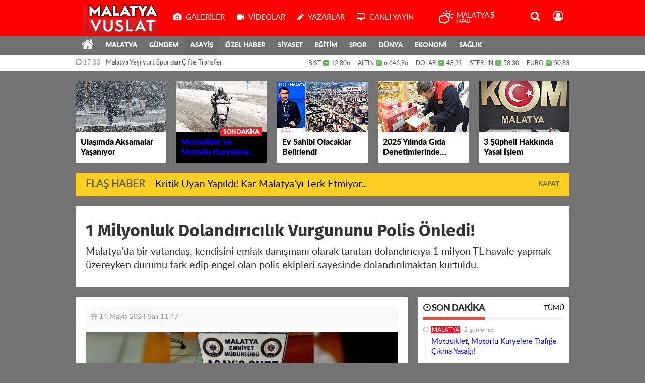

--- FILE ---
content_type: text/html; charset=UTF-8
request_url: https://www.malatyavuslattv.com/asayis/1-milyonluk-dolandiricilik-vurgununu-polis-onledi-h6700.html
body_size: 17861
content:
<!DOCTYPE html>
<html lang="tr" class="hs-rise hs-module-haber hsa-header-wide-box hs-logo- hsa-media-white hsa-line-white hsa-headlines-wide hsa-headlines-19  no-inlinesvg hs-site-center  without-a510">
  <head>
    <title>1 Milyonluk Dolandırıcılık Vurgununu Polis Önledi! haber, malatya haber, vuslat haber</title>
<meta charset="utf-8">
<!--meta name="viewport" content="width=device-width, initial-scale=1.0"-->
<meta name="description" content="Malatya&#039;da bir vatandaş, kendisini emlak danışmanı olarak tanıtan dolandırıcıya 1 milyon TL havale yapmak üzereyken durumu fark edip engel olan polis ekipleri sayesinde dolandırılmaktan kurtuldu. haber, malatya haber, vuslat haber" />
<meta name="keywords" content="gayrimenkul danışmanı, Malatya Emniyet Müdürlüğü Asayiş Şube Müdürlüğü, Dolandırıcılık Büro Amirliği ekipleri, polis ekipleri, Malatya, malatya vuslat tv, MALATYA VUSLAT, gündem, son dakika, haberler, malatya gündem, malatya son dakika, vuslat haber" />
<meta name="news_keywords" content="gayrimenkul danışmanı, Malatya Emniyet Müdürlüğü Asayiş Şube Müdürlüğü, Dolandırıcılık Büro Amirliği ekipleri, polis ekipleri, Malatya, malatya vuslat tv, MALATYA VUSLAT, gündem, son dakika, haberler, malatya gündem, malatya son dakika, vuslat haber" />
<meta name="robots" content="noodp"/>
<meta name="author" content="Malatya Vuslat Haber" />
<meta property="fb:admins" content="malatyavuslat" /><meta name="theme-color" content="#ffffff"><meta property="og:site_name" content="Malatya Vuslat TV" />
<meta property="og:title" content="1 Milyonluk Dolandırıcılık Vurgununu Polis Önledi! haber, malatya haber, vuslat haber" />
<meta property="og:description" content="Malatya&#039;da bir vatandaş, kendisini emlak danışmanı olarak tanıtan dolandırıcıya 1 milyon TL havale yapmak üzereyken durumu fark edip engel olan polis ekipleri sayesinde dolandırılmaktan kurtuldu. haber, malatya haber, vuslat haber" />
    <meta property="og:image" content="https://www.malatyavuslattv.com/images/haberler/2024/05/1_milyonluk_dolandiricilik_vurgununu_polis_onledi_h6700_58f1b.jpg" />
<meta property="og:type" content="article" />
<meta property="og:url" content="https://www.malatyavuslattv.com/asayis/1-milyonluk-dolandiricilik-vurgununu-polis-onledi-h6700.html" /><meta name="twitter:card" content="summary_large_image" />
<meta property="og:title" content="1 Milyonluk Dolandırıcılık Vurgununu Polis Önledi!" />
<meta name="twitter:url" content="http://www.malatyavuslattv.com/asayis/1-milyonluk-dolandiricilik-vurgununu-polis-onledi-h6700.html" />
<meta name="twitter:domain" content="https://www.malatyavuslattv.com/" />
<meta name="twitter:site" content="vuslatmalatya" />
<meta name="twitter:title" content="1 Milyonluk Dolandırıcılık Vurgununu Polis Önledi!" />
<meta name="twitter:description" content="Malatya&#039;da bir vatandaş, kendisini emlak danışmanı olarak tanıtan dolandırıcıya 1 milyon TL havale yapmak üzereyken durumu fark edip engel olan polis ekipleri sayesinde dolandırılmaktan kurtuldu." />
<meta name="twitter:image:src" content="https://www.malatyavuslattv.com/images/haberler/2024/05/1_milyonluk_dolandiricilik_vurgununu_polis_onledi_h6700_58f1b.jpg" />
<meta property="og:image:type" content="image/jpeg" />
<meta property="og:image:width" content="652" />
<meta property="og:image:height" content="400" />

<link rel="alternate" href="https://www.malatyavuslattv.com/m/asayis/1-milyonluk-dolandiricilik-vurgununu-polis-onledi-h6700.html" hreflang="tr" media="only screen and (max-width: 640px)"/>

<link href="https://www.malatyavuslattv.com/_themes/hs-rise/style/compress.css" rel="stylesheet"/>
<link href="https://www.malatyavuslattv.com/_themes/hs-rise/style/renk.css" rel="stylesheet"/><link href="https://www.malatyavuslattv.com/_themes/hs-rise/style/print.css" rel="stylesheet" media="print"/>

<link rel="shortcut icon" href="https://www.malatyavuslattv.com/_themes/hs-rise/images/favicon.ico"><link rel="canonical" href="https://www.malatyavuslattv.com/asayis/1-milyonluk-dolandiricilik-vurgununu-polis-onledi-h6700.html">

<link rel="amphtml" href="https://www.malatyavuslattv.com/amp/asayis/1-milyonluk-dolandiricilik-vurgununu-polis-onledi-h6700.html">
  <link rel="image_src" type="image/jpeg" href="https://www.malatyavuslattv.com/images/haberler/2024/05/1_milyonluk_dolandiricilik_vurgununu_polis_onledi_h6700_58f1b.jpg" />

<meta name="dc.language" content="tr">
<meta name="dc.source" content="https://www.malatyavuslattv.com/">
<meta name="dc.title" content="1 Milyonluk Dolandırıcılık Vurgununu Polis Önledi! haber, malatya haber, vuslat haber">
<meta name="dc.keywords" content="gayrimenkul danışmanı, Malatya Emniyet Müdürlüğü Asayiş Şube Müdürlüğü, Dolandırıcılık Büro Amirliği ekipleri, polis ekipleri, Malatya, malatya vuslat tv, MALATYA VUSLAT, gündem, son dakika, haberler, malatya gündem, malatya son dakika, vuslat haber">
<meta name="dc.description" content="Malatya&#039;da bir vatandaş, kendisini emlak danışmanı olarak tanıtan dolandırıcıya 1 milyon TL havale yapmak üzereyken durumu fark edip engel olan polis ekipleri sayesinde dolandırılmaktan kurtuldu. haber, malatya haber, vuslat haber">

<link rel="dns-prefetch" href="//www.malatyavuslattv.com">
<link rel="dns-prefetch" href="//www.google-analytics.com">
<link rel="dns-prefetch" href="//fonts.gstatic.com">
<link rel="dns-prefetch" href="//mc.yandex.ru">
<link rel="dns-prefetch" href="//fonts.googleapis.com">
<link rel="dns-prefetch" href="//pagead2.googlesyndication.com">
<link rel="dns-prefetch" href="//googleads.g.doubleclick.net">
<link rel="dns-prefetch" href="//google.com">
<link rel="dns-prefetch" href="//gstatic.com">
<link rel="dns-prefetch" href="//connect.facebook.net">
<link rel="dns-prefetch" href="//graph.facebook.com">
<link rel="dns-prefetch" href="//linkedin.com">
<link rel="dns-prefetch" href="//ap.pinterest.com">


<!--[if gte IE 9]>
<style type="text/css">.gradient {filter: none;}</style>
<![endif]-->
<!--[if IE 7]>
<style type="text/css">.reklam.dikey.sol .fixed{margin-left:-px;}</style>
<![endif]-->

<style media="print">
  .page-header.article-header:before {
    content: '';
    background-image: url(https://www.malatyavuslattv.com/images/banner/malatya_vuslat_logo.png);
    background-size: contain;
    background-repeat: no-repeat;
    display: block;
    height: 90px;
    margin-bottom: 20px;
  }
</style>

<script type="text/javascript">
var site_url = 'https://www.malatyavuslattv.com/',
tema = 'hs-rise',
surum = '1.1.3',
sistem = '5.14',
theme_path = 'https://www.malatyavuslattv.com/_themes/hs-rise/',
ajax_url = '_ajax/',
int_ayar = '5000',
cat_limit = '10',
headerayar = 'wide-box',
poll_voted = '',
comment_approved = '1',
lazyload = '0',
twitter_user  = 'vuslatmalatya',
facebook_user = 'malatyavuslat',
popup_saat = '1',
yorum_harf_ayar = '1',
iftara_kalan_sure = '0',
namaz_default = 'malatya',
youtube_ch = 'UCXBjeTA07-p9ajIuPsHfrPw',
uye_gir = 'Üye Girişi',
uye_ol = 'Üye Ol',
cikis_yap = 'Çıkış Yap',
hs_goster = 'Göster',
hs_gizle = 'Gizle',
hs_yorumun_devami = 'Yorumun Devamı',
hs_yrm_bos = 'Yorum alanı boş!',
hs_yrm_adyok = 'Adınızı girmediniz.',
hs_yorum_kor = 'Güvenlik sebebiyle yorum gönderme 15 saniyede bir kez yapılmalıdır!',
hs_hata = 'Hata!',
hs_data_table = '//service.tebilisim.com/puandurumu_json.php',
haber_id = '6700',baglan_fb = 'Facebook ile Bağlan',
analitik_ga = 'G-7ND19573FK';
</script>


<html><head>
<title>Sayfa Başlığı</title>
        <meta charset="utf-8" />
        <meta name="description" content="Malatya Vuslat TV">
        <meta name="keywords" content="Malatya,malatyavuslat,yenimalatyaspor,sondakika">
        <meta name="author" content="malatyavuslat">
    </head>
    <body>
    <script defer src="https://static.cloudflareinsights.com/beacon.min.js/vcd15cbe7772f49c399c6a5babf22c1241717689176015" integrity="sha512-ZpsOmlRQV6y907TI0dKBHq9Md29nnaEIPlkf84rnaERnq6zvWvPUqr2ft8M1aS28oN72PdrCzSjY4U6VaAw1EQ==" data-cf-beacon='{"version":"2024.11.0","token":"3739e2a1d6794be394d21000fc70d022","r":1,"server_timing":{"name":{"cfCacheStatus":true,"cfEdge":true,"cfExtPri":true,"cfL4":true,"cfOrigin":true,"cfSpeedBrain":true},"location_startswith":null}}' crossorigin="anonymous"></script>
</body>
</html>    <!--[if lt IE 9]>
      <script src="https://html5shim.googlecode.com/svn/trunk/html5.js"></script>
    <![endif]-->

    
  </head>
  <body class="hs-lch">

    
    
          
      
          
    <div class="hs-wrapper">

      <div class="hs-header-container hs-box-shadow hs-head-font clearfix">

  <div class="hs-header-main clearfix">

    
    
    <div class="hs-header-free">

      <div class="hs-top-line color-header-top clearfix">

        <div class="hs-header-wrapper clearfix font15">

                    <div class="hs-logo-w pull-left">

            <h6 class="hs-logo">
              <a href="https://www.malatyavuslattv.com/">
                <img src="https://www.malatyavuslattv.com/images/banner/malatya_vuslat_logo.png" alt="1 Milyonluk Dolandırıcılık Vurgununu Polis Önledi! haber, malatya haber, vuslat haber"  style="margin-top:3.77px"/>
              </a>
            </h6>

          </div>
          
          <div class="hs-nav pull-left">

            <div class="hs-menu">

                                    <a href="https://www.malatyavuslattv.com/galeri/" class="hs-nav-link hs-ripple hs-nav-gallery"><i class="fa fa-camera"></i><span> Galeriler</span></a>
                  
                                    <a href="https://www.malatyavuslattv.com/webtv/" class="hs-nav-link hs-ripple hs-nav-video"><i class="fa fa-video-camera"></i><span> Videolar</span></a>
                  
                                    <a href="https://www.malatyavuslattv.com/yazarlar/" class="hs-nav-link hs-ripple hs-nav-authors"><i class="fa fa-pencil"></i><span> Yazarlar</span></a>
                  
                  
                                    <a href="https://www.malatyavuslattv.com/malatya-vuslat-tv-canli-yayini-radyo-canli-yayini-s6.html" class="hs-nav-link hs-ripple hs-nav-extra hs-order-last"><i class="fa fa-desktop"></i><span> Canlı Yayın</span></a>
                  
                  <!--
                  <a href="https://www.malatyavuslattv.com/sondakika-haberler.html" title="Son Dakika Haberleri" class="hs-nav-link hs-ripple "><i class="fa fa-flash"></i><span> Son Dakika</span></a>
                  -->

            </div>
          </div>
          <!-- hs-nav -->

          <div class="hs-top-right pull-right">


                    <div class="hs-wt-container pull-left">
            <canvas id="weather" width="30" height="30"></canvas>
            <div class="durum pull-right">
              <div class="hs-wt-city">Malatya <span>5</span></div>
              <small class="hs-wt-desc">kapalı</small>
            </div>
          </div>
          
            <div class="hs-menu hs-menu-tools pull-right">

              <a href="#hs-arama" data-toggle="modal" class="hs-nav-link hs-ripple hs-nav-search hs-order-first"><i class="fa fa-search"></i></a>

              <a href="#" id="memberLink" class="hs-nav-link hs-ripple hs-nav-account hs-order-last"><i class="fa fa-user-circle-o"></i></a>

            </div>

          </div>

        </div>
         <!-- hs-header-wrapper -->

      </div>
      <!-- hs-top-line -->

      <div  data-spy="affix" class="hs-nav hs-nav-superb hs-cant-select color-header-bottom clearfix">

        <div class="hs-header-wrapper clearfix font13 latowebblack">

          <div class="hs-menu">

            <a href="https://www.malatyavuslattv.com/" class="hs-nav-link hs-ripple hs-nav-home hs-order-0 hs-order-first" title="Haber"><i class="fa fa-home"></i></a>

                          <a title="MALATYA Haberleri" href="https://www.malatyavuslattv.com/malatya/" id="k15" class="hs-nav-link hs-ripple hs-nav-15 hs-order-1" target="_blank"  >MALATYA</a>
<a title="GÜNDEM Haberleri" href="https://www.malatyavuslattv.com/gundem/" id="k1" class="hs-nav-link hs-ripple hs-nav-1 hs-order-2" target="_blank"  >GÜNDEM</a>
<a title="ASAYİŞ Haberleri" href="https://www.malatyavuslattv.com/asayis/" id="k16" class="hs-nav-link hs-ripple hs-nav-16 current hs-order-3" target="_blank"  >ASAYİŞ</a>
<a title="ÖZEL HABER Haberleri" href="https://www.malatyavuslattv.com/ozel-haber/" id="k3" class="hs-nav-link hs-ripple hs-nav-3 hs-order-4" target="_blank"  >ÖZEL HABER</a>
<a title="SİYASET Haberleri" href="https://www.malatyavuslattv.com/siyaset/" id="k7" class="hs-nav-link hs-ripple hs-nav-7 hs-order-5" target="_blank"  >SİYASET</a>
<a title="EĞİTİM Haberleri" href="https://www.malatyavuslattv.com/egitim/" id="k11" class="hs-nav-link hs-ripple hs-nav-11 hs-order-6" target="_blank"  >EĞİTİM</a>
<a title="SPOR Haberleri" href="https://www.malatyavuslattv.com/spor/" id="k4" class="hs-nav-link hs-ripple hs-nav-4 hs-order-7" target="_blank"  >SPOR</a>
<a title="DÜNYA Haberleri" href="https://www.malatyavuslattv.com/dunya/" id="k5" class="hs-nav-link hs-ripple hs-nav-5 hs-order-8" target="_blank"  >DÜNYA</a>
<a title="EKONOMİ Haberleri" href="https://www.malatyavuslattv.com/ekonomi/" id="k6" class="hs-nav-link hs-ripple hs-nav-6 hs-order-9" target="_blank"  >EKONOMİ</a>
<a title="SAĞLIK Haberleri" href="https://www.malatyavuslattv.com/saglik/" id="k9" class="hs-nav-link hs-ripple hs-nav-9 hs-order-10" target="_blank"  >SAĞLIK</a>
            
            
            
          </div>


          <div class="hs-nav-toggle hs-nav-link hs-ripple" ><i class="fa fa-bars"></i></div>
        </div>

      </div>
      <!-- hs-nav-superb -->

    </div> <!-- hs-header-free -->

  </div>

  <div class="hs-header-line  clearfix">
    <div class="hs-header-wrapper clearfix">

      <div class="hs-lm-container font12">

        <div id="haber-bandi" class="carousel slide">
          <div class="carousel-inner">
                      <div class="item hs-lm-item active">
              <span class="hs-lm-time">
                <i class="fa fa-clock-o"></i> <span>12:05</span>
              </span>
              <a href="https://www.malatyavuslattv.com/malatya/malatyada-kar-yagisi-etkisini-artirdi-h11150.html" title="Malatya’da Kar Yağışı Etkisini Artırdı!"  class="hs-lm-title" target="_blank">Malatya’da Kar Yağışı Etkisini Artırdı!</a>
            </div>
                        <div class="item hs-lm-item">
              <span class="hs-lm-time">
                <i class="fa fa-clock-o"></i> <span>11:40</span>
              </span>
              <a href="https://www.malatyavuslattv.com/malatya/motosiklet-motorlu-kuryelere-trafige-cikma-yasagi-h11149.html" title="Motosiklet, Motorlu Kuryelere Trafiğe Çıkma Yasağı!"  class="hs-lm-title" target="_blank">Motosiklet, Motorlu Kuryelere Trafiğe Çıkma Yasağı!</a>
            </div>
                        <div class="item hs-lm-item">
              <span class="hs-lm-time">
                <i class="fa fa-clock-o"></i> <span>13:31</span>
              </span>
              <a href="https://www.malatyavuslattv.com/malatya/malatyada-9-bin-659-sosyal-konutun-kurasi-cekildi-h11148.html" title="Malatya’da 9 Bin 659 Sosyal Konutun Kurası Çekildi"  class="hs-lm-title" target="_blank">Malatya’da 9 Bin 659 Sosyal Konutun Kurası Çekildi</a>
            </div>
                        <div class="item hs-lm-item">
              <span class="hs-lm-time">
                <i class="fa fa-clock-o"></i> <span>17:33</span>
              </span>
              <a href="https://www.malatyavuslattv.com/malatya/malatya-yesilyurt-spordan-cifte-transfer-h11147.html" title="Malatya Yeşilyurt Spor’dan Çifte Transfer"  class="hs-lm-title" target="_blank">Malatya Yeşilyurt Spor’dan Çifte Transfer</a>
            </div>
                        <div class="item hs-lm-item">
              <span class="hs-lm-time">
                <i class="fa fa-clock-o"></i> <span>17:23</span>
              </span>
              <a href="https://www.malatyavuslattv.com/malatya/kubbetus-sahra-camisi-ibadete-acildi-h11146.html" title="Kubbetü’s Sahra Camisi İbadete Açıldı"  class="hs-lm-title" target="_blank">Kubbetü’s Sahra Camisi İbadete Açıldı</a>
            </div>
                        <div class="item hs-lm-item">
              <span class="hs-lm-time">
                <i class="fa fa-clock-o"></i> <span>17:17</span>
              </span>
              <a href="https://www.malatyavuslattv.com/malatya/eskikoyde-boksit-madeni-tepkisi-yasam-alanlarimiza-dokunmayin-h11145.html" title="Eskiköy’de Boksit Madeni Tepkisi: “Yaşam Alanlarımıza Dokunmayın”"  class="hs-lm-title" target="_blank">Eskiköy’de Boksit Madeni Tepkisi: “Yaşam Alanlarımıza Dokunmayın”</a>
            </div>
                        <div class="item hs-lm-item">
              <span class="hs-lm-time">
                <i class="fa fa-clock-o"></i> <span>17:14</span>
              </span>
              <a href="https://www.malatyavuslattv.com/malatya/battalgazide-mirac-kandili-ozel-programi-yogun-katilimla-gerceklesti-h11144.html" title="Battalgazi’de Miraç Kandili Özel Programı Yoğun Katılımla Gerçekleşti"  class="hs-lm-title" target="_blank">Battalgazi’de Miraç Kandili Özel Programı Yoğun Katılımla Gerçekleşti</a>
            </div>
                        <div class="item hs-lm-item">
              <span class="hs-lm-time">
                <i class="fa fa-clock-o"></i> <span>17:10</span>
              </span>
              <a href="https://www.malatyavuslattv.com/malatya/yesilyurtta-ustalara-vefa-yarim-asirlik-emekler-plaketle-taclandirildi-h11143.html" title="Yeşilyurt’ta Ustalara Vefa: Yarım Asırlık Emekler Plaketle Taçlandırıldı!"  class="hs-lm-title" target="_blank">Yeşilyurt’ta Ustalara Vefa: Yarım Asırlık Emekler Plaketle Taçlandırıldı!</a>
            </div>
                        <div class="item hs-lm-item">
              <span class="hs-lm-time">
                <i class="fa fa-clock-o"></i> <span>16:44</span>
              </span>
              <a href="https://www.malatyavuslattv.com/malatya/zorlu-kis-sartlarinda-mucize-h11140.html" title="Zorlu Kış Şartlarında Mucize"  class="hs-lm-title" target="_blank">Zorlu Kış Şartlarında Mucize</a>
            </div>
                        <div class="item hs-lm-item">
              <span class="hs-lm-time">
                <i class="fa fa-clock-o"></i> <span>16:27</span>
              </span>
              <a href="https://www.malatyavuslattv.com/malatya/9-bin-659-sosyal-konutun-sahipleri-yarin-belirlenecek-h11138.html" title="9 Bin 659 Sosyal Konutun Sahipleri Yarın Belirlenecek"  class="hs-lm-title" target="_blank">9 Bin 659 Sosyal Konutun Sahipleri Yarın Belirlenecek</a>
            </div>
                      </div>
        </div>

      </div>

      <div class="pull-right">

                <div class="hs-cr-container font12">
          <div class="hs-cr-div hs-cr-bist">
            <div class="hs-cr-line first">
              BİST<span class="hs-cr-status fa fa-angle-up"></span>
            </div>
            <div class="hs-cr-line second">
              <span class="hs-cr-rate">12.806</span>
            </div>
          </div>
          <div class="hs-cr-div hs-cr-altin">
            <div class="hs-cr-line first">
              ALTIN<span class="hs-cr-status fa fa-angle-up"></span>
            </div>
            <div class="hs-cr-line second">
              <span class="hs-cr-rate">6.646,96</span>
            </div>
          </div>
          <div class="hs-cr-div hs-cr-dolar">
            <div class="hs-cr-line first">
              DOLAR<span class="hs-cr-status fa fa-angle-up"></span>
            </div>
            <div class="hs-cr-line second">
              <span class="hs-cr-rate">43,31</span>
            </div>
          </div>
          <div class="hs-cr-div hs-cr-sterlin">
            <div class="hs-cr-line first">
              STERLİN<span class="hs-cr-status fa fa-angle-up"></span>
            </div>
            <div class="hs-cr-line second">
              <span class="hs-cr-rate">58,30</span>
            </div>
          </div>
          <div class="hs-cr-div hs-cr-euro">
            <div class="hs-cr-line first">
              EURO<span class="hs-cr-status fa fa-angle-up"></span>
            </div>
            <div class="hs-cr-line second">
              <span class="hs-cr-rate">50,83</span>
            </div>
          </div>
        </div>
        
      </div>

    </div>

  </div>
  <!-- hs-header-line -->

</div>

      
      <div class="container hs-go-center shadow">
        <div class="hs-row hs-top-block">
          

<div class="hs-cuff-container hs-cuff-five hs-head-font hs-margin-bottom clearfix">
    <div data-hsm="haberler" data-hsid="11150" class="span hs-item hs-box-shadow hs-img-hoverX">
    <a href="https://www.malatyavuslattv.com/malatya/malatyada-kar-yagisi-etkisini-artirdi-h11150.html" title="Malatya’da Kar Yağışı Etkisini Artırdı!" target="_blank">
      <div class="hs-item-img">
        <img src="https://www.malatyavuslattv.com/images/haberler/ustmanset/2026/01/https_abone.malatyahaberajansi.com.tr_storage_news_images_202601191125-img-4270.jpeg" alt="Malatya’da Kar Yağışı Etkisini Artırdı!"  />
      </div>
                  <div class="hs-item-title">Ulaşımda Aksamalar Yaşanıyor</div>
          </a>
  </div>
    <div data-hsm="haberler" data-hsid="11149" class="span hs-item hs-box-shadow hs-img-hoverX sondakika">
    <a href="https://www.malatyavuslattv.com/malatya/motosiklet-motorlu-kuryelere-trafige-cikma-yasagi-h11149.html" title="Motosiklet, Motorlu Kuryelere Trafiğe Çıkma Yasağı!" target="_blank">
      <div class="hs-item-img">
        <img src="https://www.malatyavuslattv.com/images/haberler/ustmanset/2026/01/s-9ecac6cc29bd15624980ff57bda775b036d00647.jpg" alt="Motosiklet, Motorlu Kuryelere Trafiğe Çıkma Yasağı!"  />
      </div>
            <div class="sondakikaText latowebblack hs-font-up">Son Dakika</div>      <div class="hs-item-title"><span style="color:#0000ff">Motosiklet ve Motorlu Kuryelere...</div>
          </a>
  </div>
    <div data-hsm="haberler" data-hsid="11148" class="span hs-item hs-box-shadow hs-img-hoverX">
    <a href="https://www.malatyavuslattv.com/malatya/malatyada-9-bin-659-sosyal-konutun-kurasi-cekildi-h11148.html" title="Malatya’da 9 Bin 659 Sosyal Konutun Kurası Çekildi" target="_blank">
      <div class="hs-item-img">
        <img src="https://www.malatyavuslattv.com/images/haberler/ustmanset/2026/01/https_abone.malatyahaberajansi.com.tr_storage_news_images_202601171317-adsiz123.jpg" alt="Malatya’da 9 Bin 659 Sosyal Konutun Kurası Çekildi"  />
      </div>
                  <div class="hs-item-title">Ev Sahibi Olacaklar Belirlendi</div>
          </a>
  </div>
    <div data-hsm="haberler" data-hsid="11135" class="span hs-item hs-box-shadow hs-img-hoverX">
    <a href="https://www.malatyavuslattv.com/malatya/turkiye-genelinde-2nci-sirada-malatya-yer-aliyor-h11135.html" title="Türkiye Genelinde 2’nci Sırada Malatya Yer Alıyor!" target="_blank">
      <div class="hs-item-img">
        <img src="https://www.malatyavuslattv.com/images/haberler/ustmanset/2026/01/https_abone.malatyahaberajansi.com.tr_storage_news_images_202601161150-g9bga-xwuaiv0nd.jpg" alt="Türkiye Genelinde 2’nci Sırada Malatya Yer Alıyor!"  />
      </div>
                  <div class="hs-item-title">2025 Yılında Gıda Denetimlerinde Malatya...</div>
          </a>
  </div>
    <div data-hsm="haberler" data-hsid="11134" class="span hs-item hs-box-shadow hs-img-hoverX">
    <a href="https://www.malatyavuslattv.com/asayis/malatyada-ruhsatsiz-silah-operasyonu-h11134.html" title="Malatya’da Ruhsatsız Silah Operasyonu" target="_blank">
      <div class="hs-item-img">
        <img src="https://www.malatyavuslattv.com/images/haberler/ustmanset/2026/01/https_abone.malatyahaberajansi.com.tr_storage_news_images_202601160944-img-3973.jpeg" alt="Malatya’da Ruhsatsız Silah Operasyonu"  />
      </div>
                  <div class="hs-item-title">3 Şüpheli Hakkında Yasal İşlem</div>
          </a>
  </div>
  
</div>


<div id="flashaber" class="hs-breaking-news hs-box-shadow clearfix" data-flash="fh11121" >
		<div class="hs-head hs-font-up hs-head-font animated infinite flash">Flaş Haber</div>
		<div class="hs-item-title hs-title-font hs-text-ellipsis">
			<a href="https://www.malatyavuslattv.com/malatya/kritik-uyari-yapildi-kar-malatya-yi-terk-etmiyor-h11121.html" title="Kritik Uyarı Yapıldı! Kar Malatya&#039;yı Terk Etmiyor.." target="_blank">Kritik Uyarı Yapıldı! Kar Malatya&#039;yı Terk Etmiyor..</a>
		</div>
		<div class="hs-close hs-head-font hs-font-up">
			<span class="hs-bn-close">Kapat</span>
		</div>
</div>
        </div>
      </div>

      
      <div class="container hs-go-center hs-main-container hs-rise nopadding" >

      
      
      
      
      <div class="row">

                <div class="page-header article-header">
          <h1 class="title hs-share-title hs-title-font-2">1 Milyonluk Dolandırıcılık Vurgununu Polis Önledi!</h1>
          <p class="lead hs-head-font">Malatya&#039;da bir vatandaş, kendisini emlak danışmanı olarak tanıtan dolandırıcıya 1 milyon TL havale yapmak üzereyken durumu fark edip engel olan polis ekipleri sayesinde dolandırılmaktan kurtuldu.</p>
        </div>
                
        <!-- Sol Blok -->
        <div id="main" class="span8 fix">
          
<div id="haberler">
  <div class="haber-kapsa haber-6700">
  <article id="haber-6700" class="clearfix">

    
          <header style="display:none" class="min-haber-title title hs-share-title hs-title-font-2">
        <h1>1 Milyonluk Dolandırıcılık Vurgununu Polis Önledi!</h1>
        <p>Malatya&#039;da bir vatandaş, kendisini emlak danışmanı olarak tanıtan dolandırıcıya 1 milyon TL havale yapmak üzereyken durumu fark edip engel olan polis ekipleri sayesinde dolandırılmaktan kurtuldu.</p>
      </header>
    

      <div class="hs-article-editor clearfix" style="margin-top:0px;margin-bottom:10px;">
                <div class="pull-left muted"><i class="fa fa-calendar" aria-hidden="true"></i> <span class="tarih-degistir" data-date="2024-05-14 11:47:18">14 Mayıs 2024 Salı 11:47</span></div>
              </div>

              <div class="clearfix newspic">
      <span>
        <img src="https://www.malatyavuslattv.com/images/haberler/2024/05/1_milyonluk_dolandiricilik_vurgununu_polis_onledi_h6700_58f1b.jpg" alt="1 Milyonluk Dolandırıcılık Vurgununu Polis Önledi!" title="1 Milyonluk Dolandırıcılık Vurgununu Polis Önledi!" />
      </span>
    </div>

    <div class="hs-article-tools hs-margin-bottom clearfix">
      <div id="paylas" class="hs-paylas paylas-haber-6700"></div>
      
<div class="hs-character hs-head-font secilemez">
  <span class="print hs-bgch" onclick="javascript:window.print()"><i class="fa fa-print print" aria-hidden="true"></i></span>
  <span onclick="textClear(6700,'haber')" class="font hs-bgch"><i class="fa fa-undo" aria-hidden="true"></i></span>
  <span onclick="textUp(6700,'haber')" class="text_bigger hs-bgch"><i class="fa fa-font" aria-hidden="true"></i><i class="fa fa-plus" aria-hidden="true"></i></span>
  <span onclick="textDown(6700,'haber')" class="text_smaller hs-bgch"><i class="fa fa-font" aria-hidden="true"></i><i class="fa fa-minus" aria-hidden="true"></i></span>
</div>
    </div>
      

  <div id="newstext" class="clearfix page-content content-detail hs-haber6700-tt">
    
                        <div id="newsbody"><p><span style="font-family:Verdana,Geneva,sans-serif;"><span style="font-size:16px;">Edinilen bilgiye göre ev sahibi olma hayali ile kendisini <strong class="klink">gayrimenkul danışmanı</strong> olarak tanıtan şüpheliye inanan bir vatandaş, 610 bin TL nakit ve 411 bin 891 TL değerinde 170 gram altın olmak üzere toplam 1 milyon 21 bin 891 TL'yi havale etmek için bankaya gitti. </span></span></p>

<p><span style="font-family:Verdana,Geneva,sans-serif;"><span style="font-size:16px;">Bu sırada <strong class="klink">Malatya Emniyet Müdürlüğü Asayiş Şube Müdürlüğü</strong> <strong class="klink">Dolandırıcılık Büro Amirliği ekipleri</strong> durumu son anda fark ederek şahsın havale yapmasına engel oldu. </span></span></p><div class="p_ad"></div>

<p><span style="font-family:Verdana,Geneva,sans-serif;"><span style="font-size:16px;"><strong class="klink">Polis ekipleri</strong> ev umuduyla para göndermek isteyen vatandaşı dolandıran şüphelileri yakalamak için çalışma başlattı.</span></span></p></p></div>
              
                
      </div>

  </article>

  
  
  <div id="yorumyap" style="margin:0"></div>
  <div class="clearfix keywords"><div class="title">Anahtar Kelimeler:</div><a href="https://www.malatyavuslattv.com/haberleri/gayrimenkul+dan%C4%B1%C5%9Fman%C4%B1" title="Gayrimenkul Danışmanı haberleri">Gayrimenkul Danışmanı</a><a href="https://www.malatyavuslattv.com/haberleri/Malatya%C2%A0Emniyet+M%C3%BCd%C3%BCrl%C3%BC%C4%9F%C3%BC+Asayi%C5%9F+%C5%9Eube+M%C3%BCd%C3%BCrl%C3%BC%C4%9F%C3%BC" title="Malatya Emniyet Müdürlüğü Asayiş Şube Müdürlüğü haberleri">Malatya Emniyet Müdürlüğü Asayiş Şube Müdürlüğü</a><a href="https://www.malatyavuslattv.com/haberleri/Doland%C4%B1r%C4%B1c%C4%B1l%C4%B1k+B%C3%BCro+Amirli%C4%9Fi+ekipleri" title="Dolandırıcılık Büro Amirliği Ekipleri haberleri">Dolandırıcılık Büro Amirliği Ekipleri</a><a href="https://www.malatyavuslattv.com/haberleri/polis+ekipleri" title="Polis Ekipleri haberleri">Polis Ekipleri</a><a href="https://www.malatyavuslattv.com/haberleri/Malatya" title="Malatya haberleri">Malatya</a><a href="https://www.malatyavuslattv.com/haberleri/malatya+vuslat+tv" title="Malatya Vuslat Tv haberleri">Malatya Vuslat Tv</a><a href="https://www.malatyavuslattv.com/haberleri/MALATYA+VUSLAT" title="MALATYA VUSLAT haberleri">MALATYA VUSLAT</a><a href="https://www.malatyavuslattv.com/haberleri/g%C3%BCndem" title="Gündem haberleri">Gündem</a><a href="https://www.malatyavuslattv.com/haberleri/son+dakika" title="Son Dakika haberleri">Son Dakika</a><a href="https://www.malatyavuslattv.com/haberleri/haberler" title="Haberler haberleri">Haberler</a><a href="https://www.malatyavuslattv.com/haberleri/malatya+g%C3%BCndem" title="Malatya Gündem haberleri">Malatya Gündem</a><a href="https://www.malatyavuslattv.com/haberleri/malatya+son+dakika" title="Malatya Son Dakika haberleri">Malatya Son Dakika</a><a href="https://www.malatyavuslattv.com/haberleri/vuslat+haber" title="Vuslat Haber haberleri">Vuslat Haber</a></div>
      <div class="hs-box-comments clearfix">
      <div class="hs-single-header hs-head-font hs-font-up clearfix">
        <div class="hs-header-title hs-bcd pull-left"><i class="fa fa-comments-o" aria-hidden="true"></i> Yorumlar</div>
      </div>
              <div id="yorumlar">
            <ul class="nav nav-tabs" id="ytab">
              <li class="active"><a href="#yorumpanel" data-toggle="tab">Yorum Gönder <span class="label label-important">0</span></a></li>
               <li><a href="#facebookpanel" class="fbyorum hs-sdch" data-toggle="tab">Facebook Yorumları <span class="label label-inverse"><fb:comments-count href="https://www.malatyavuslattv.com/asayis/1-milyonluk-dolandiricilik-vurgununu-polis-onledi-h6700.html">0</fb:comments-count></span></a></li>            </ul>

            <div class="tab-content">
                              <div class="tab-pane active" id="yorumpanel">
                                    <div id="yp6700" class="yorumlar panel">
                    <div id="yorumpaneli" class="row-fluid">
                    <form  name="comment" class="comment_form clearfix" id="addcomment">
                        <div class="span1">
                                                        <img src="https://www.malatyavuslattv.com/_themes/hs-rise/images/no_author.jpg" alt="Avatar" class="img-rounded"/>                        </div>
                        <div class="span11">
                            <div class="row-fluid">
                                <div class="input-prepend span6">
                                    <span class="add-on">Adınız</span>
                                    <input name="isim"  class="span10 adsoyad" type="text"  id="adsoyad" size="30" maxlength="50"  title="Ad soyad gerekli!" />
                                </div>
                            </div>
                            <textarea name="yorum" maxlength="1000" class="span12" id="comment_field" onkeyup="textKey(this.form)" placeholder="Yorum yazmak için bu alanı kullanabilirsiniz. Yorum yazarken lütfen aşağıda yazılan uyarıları göz önünde bulundurunuz!"></textarea>
                            <div class="span12" style="margin:0;">
                            <div class="answer span5" style="display:none;">Yanıt: <b>@name</b> <a href="javascript:void(0)" class="kaldir">x</a></div>
                            <a href="javascript:void(0)" onclick="javascript:comment_send(6700);return false;" class="btn hs-sdch btn-warning pull-right">Yorum Gönder</a>
                            <div class="karakter span4 pull-right">Kalan Karakter: <input name="character" id="character" disabled size="3" value="1000"></div></div>
                        </div>
                        <input type="hidden" name="hid" value="6700" />
                        <input type="hidden" name="uid" value="0" />
                        <input type="hidden" name="tip" value="haber" />
                        <input type="hidden" name="cevap" value="" class="answer" />
                        <input type="hidden" name="cevap_id" value="0" class="cevap_id" />
                        <input type="hidden" name="token" value="621e5c3a6c421ea12296034bb086b0b5e12e716c" />

                    </form>
                    </div>
                    <div class="alert">Yorumunuz onaylanmak üzere yöneticiye iletilmiştir.<a class="close" data-dismiss="alert" href="#">&times;</a></div>
                </div>
                <div class="alert alert-block alert-error fade in" style="display:block;margin-top:15px;">
                    <button type="button" class="close" data-dismiss="alert">×</button>
                    <strong>Dikkat!</strong> Suç teşkil edecek, yasadışı, tehditkar, rahatsız edici, hakaret ve küfür içeren, aşağılayıcı, küçük düşürücü, kaba, müstehcen, ahlaka aykırı, kişilik haklarına zarar verici ya da benzeri niteliklerde içeriklerden doğan her türlü mali, hukuki, cezai, idari sorumluluk içeriği gönderen Üye/Üyeler’e aittir.                </div>
            

            
            
            </div> <!-- .tab-pane -->

                          <div class="tab-pane yorumlar fbpanel" id="facebookpanel">
                <div class="row-fluid">
                  <div id="fb-root"></div>
                  <script>(function(d, s, id) {
                    var js, fjs = d.getElementsByTagName(s)[0];
                    if (d.getElementById(id)) return;
                    js = d.createElement(s); js.id = id;
                    js.src = "//connect.facebook.net/tr_TR/all.js#xfbml=1";
                    fjs.parentNode.insertBefore(js, fjs);
                  }(document, 'script', 'facebook-jssdk'));</script>
                  <div class="fb-comments" data-href="https://www.malatyavuslattv.com/asayis/1-milyonluk-dolandiricilik-vurgununu-polis-onledi-h6700.html" data-width="603" data-colorscheme="light" data-numposts="10"></div>
                </div> <!-- #facebookpanel -->
              </div>
            
          </div> <!-- .tab-content -->

        </div> <!-- #yorumlar -->
    </div>
  
  <span class="hidden-modul" style="display:none">haber</span>
  <span class="hidden-id" style="display:none">6700</span>
  <span class="hidden-sayfa" style="display:none">false</span>
</div> <!-- .haber-kapsa.haber-6700 -->

<div class="hs-box hs-box-related hs-mb-20 clearfix">
  <div class="hs-single-header hs-head-font hs-font-up clearfix">
    <div class="hs-header-title hs-bcd pull-left"><i class="fa fa-bookmark-o" aria-hidden="true"></i> İlgili Haberler</div>
  </div>
  <div class="hs-content hs-content-three hs-head-font clearfix">
          <div class="span hs-item hs-beh hs-kill-ml">
        <a href="https://www.malatyavuslattv.com/asayis/malatyada-ruhsatsiz-silah-operasyonu-h11134.html" target="_blank" title="Malatya’da Ruhsatsız Silah Operasyonu">
          <div class="hs-item-img"><img src="https://www.malatyavuslattv.com/images/haberler/thumbs/2026/01/malatyada_ruhsatsiz_silah_operasyonu_h11134_16d36.jpeg" alt="Malatya’da Ruhsatsız Silah Operasyonu" /></div>
          <div class="hs-item-caption hs-mt-10 font15">
            <div class="hs-item-title">Malatya’da Ruhsatsız Silah Operasyonu</div>
          </div>
        </a>
      </div>
            <div class="span hs-item hs-beh">
        <a href="https://www.malatyavuslattv.com/asayis/malatyada-sokak-saticilarina-narkotik-operasyonu-h11118.html" target="_blank" title="Malatya’da Sokak Satıcılarına Narkotik Operasyonu!">
          <div class="hs-item-img"><img src="https://www.malatyavuslattv.com/images/haberler/thumbs/2026/01/malatyada_sokak_saticilarina_narkotik_operasyonu_h11118_b097d.jpeg" alt="Malatya’da Sokak Satıcılarına Narkotik Operasyonu!" /></div>
          <div class="hs-item-caption hs-mt-10 font15">
            <div class="hs-item-title">Malatya’da Sokak Satıcılarına Narkotik Operasyonu!</div>
          </div>
        </a>
      </div>
            <div class="span hs-item hs-beh">
        <a href="https://www.malatyavuslattv.com/asayis/isci-servisi-alt-yola-devrildi-h11115.html" target="_blank" title="İşçi Servisi Alt Yola Devrildi">
          <div class="hs-item-img"><img src="https://www.malatyavuslattv.com/images/haberler/thumbs/2026/01/isci_servisi_alt_yola_devrildi_h11115_42a01.jpeg" alt="İşçi Servisi Alt Yola Devrildi" /></div>
          <div class="hs-item-caption hs-mt-10 font15">
            <div class="hs-item-title">İşçi Servisi Alt Yola Devrildi</div>
          </div>
        </a>
      </div>
        </div>
</div>


</div>


          </div>

                <!-- Sağ Blok -->
        <div id="sidebar" class="sidebar span4 fix">
            
          
  
  
  <div class="hs-panel hs-last-minute hs-margin-bottom clearfix">
  <div class="hs-single-header hs-single-red hs-head-font hs-font-up clearfix">
    <div class="hs-header-title pull-left"><i class="fa fa-clock-o"></i> Son Dakika</div>
    <a href="https://www.malatyavuslattv.com/sondakika-haberler.html" class="hs-header-link pull-right hs-lcb">Tümü</a>
  </div>
  <div class="hs-panel-content font15">
        <div data-hsm="haberler" data-hsid="11149" class="hs-item hsk-tr0">
    <div class="hs-time">
        <i class="fa fa-circle-thin"></i> <a href="https://www.malatyavuslattv.com/malatya" class="kategori" style="background-color:#f10d2a">MALATYA</a> <span class="tarih-once" data-date="2026-01-19 11:40:11"> 2026-01-19 11:40:11</span>
    </div>
    <div class="hs-title hs-title-font hs-bch">
      <a href="https://www.malatyavuslattv.com/malatya/motosiklet-motorlu-kuryelere-trafige-cikma-yasagi-h11149.html" title="Motosiklet, Motorlu Kuryelere Trafiğe Çıkma Yasağı!" target="_blank"><span style="color:#0000ff">Motosiklet, Motorlu Kuryelere Trafiğe Çıkma Yasağı!</span></a>
    </div>
  </div>
        <div data-hsm="haberler" data-hsid="11121" class="hs-item hsk-tr0">
    <div class="hs-time">
        <i class="fa fa-circle-thin"></i> <a href="https://www.malatyavuslattv.com/malatya" class="kategori" style="background-color:#f10d2a">MALATYA</a> <span class="tarih-once" data-date="2026-01-11 15:32:18"> 2026-01-11 15:32:18</span>
    </div>
    <div class="hs-title hs-title-font hs-bch">
      <a href="https://www.malatyavuslattv.com/malatya/kritik-uyari-yapildi-kar-malatya-yi-terk-etmiyor-h11121.html" title="Kritik Uyarı Yapıldı! Kar Malatya&#039;yı Terk Etmiyor.." target="_blank">Kritik Uyarı Yapıldı! Kar Malatya&#039;yı Terk Etmiyor..</a>
    </div>
  </div>
        <div data-hsm="haberler" data-hsid="11117" class="hs-item hsk-tr0">
    <div class="hs-time">
        <i class="fa fa-circle-thin"></i> <a href="https://www.malatyavuslattv.com/ekonomi" class="kategori" style="background-color:#f1c40f">EKONOMİ</a> <span class="tarih-once" data-date="2026-01-09 15:06:17"> 2026-01-09 15:06:17</span>
    </div>
    <div class="hs-title hs-title-font hs-bch">
      <a href="https://www.malatyavuslattv.com/ekonomi/49-milyon-emekliye-mujde-maaslar-20-bin-oldu-h11117.html" title="4,9 Milyon Emekliye Müjde! Maaşlar 20 Bin Oldu" target="_blank">4,9 Milyon Emekliye Müjde! Maaşlar 20 Bin Oldu</a>
    </div>
  </div>
        <div data-hsm="haberler" data-hsid="11110" class="hs-item hsk-tr0">
    <div class="hs-time">
        <i class="fa fa-circle-thin"></i> <a href="https://www.malatyavuslattv.com/ekonomi" class="kategori" style="background-color:#f39c12">EKONOMİ</a> <span class="tarih-once" data-date="2026-01-05 11:13:21"> 2026-01-05 11:13:21</span>
    </div>
    <div class="hs-title hs-title-font hs-bch">
      <a href="https://www.malatyavuslattv.com/ekonomi/enflasyon-rakamlari-aciklandi-2-h11110.html" title="Enflasyon Rakamları Açıklandı!" target="_blank">Enflasyon Rakamları Açıklandı!</a>
    </div>
  </div>
        <div data-hsm="haberler" data-hsid="11109" class="hs-item hsk-tr0">
    <div class="hs-time">
        <i class="fa fa-circle-thin"></i> <a href="https://www.malatyavuslattv.com/ekonomi" class="kategori" style="background-color:#3498db">EKONOMİ</a> <span class="tarih-once" data-date="2026-01-05 10:51:38"> 2026-01-05 10:51:38</span>
    </div>
    <div class="hs-title hs-title-font hs-bch">
      <a href="https://www.malatyavuslattv.com/ekonomi/iste-yeni-maas-oranlari-h11109.html" title="İşte Yeni Maaş Oranları!" target="_blank">İşte Yeni Maaş Oranları!</a>
    </div>
  </div>
        <div data-hsm="haberler" data-hsid="11100" class="hs-item hsk-tr0">
    <div class="hs-time">
        <i class="fa fa-circle-thin"></i> <a href="https://www.malatyavuslattv.com/malatya" class="kategori" style="background-color:#f10d2a">MALATYA</a> <span class="tarih-once" data-date="2026-01-02 14:05:03"> 2026-01-02 14:05:03</span>
    </div>
    <div class="hs-title hs-title-font hs-bch">
      <a href="https://www.malatyavuslattv.com/malatya/4-il-icin-cig-alarmi-h11100.html" title="4 İl İçin Çığ Alarmı!" target="_blank">4 İl İçin Çığ Alarmı!</a>
    </div>
  </div>
        <div data-hsm="haberler" data-hsid="11029" class="hs-item hsk-tr0">
    <div class="hs-time">
        <i class="fa fa-circle-thin"></i> <a href="https://www.malatyavuslattv.com/ekonomi" class="kategori" style="background-color:#f39c12">EKONOMİ</a> <span class="tarih-once" data-date="2025-12-23 18:52:59"> 2025-12-23 18:52:59</span>
    </div>
    <div class="hs-title hs-title-font hs-bch">
      <a href="https://www.malatyavuslattv.com/ekonomi/asgari-ucret-28-bin-75-lira-olarak-aciklandi-h11029.html" title="Asgari Ücret 28 Bin 75 Lira Olarak Açıklandı!" target="_blank">Asgari Ücret 28 Bin 75 Lira Olarak Açıklandı!</a>
    </div>
  </div>
        <div data-hsm="haberler" data-hsid="10734" class="hs-item hsk-tr0">
    <div class="hs-time">
        <i class="fa fa-circle-thin"></i> <a href="https://www.malatyavuslattv.com/gundem" class="kategori" style="background-color:#f22613">GÜNDEM</a> <span class="tarih-once" data-date="2025-11-12 09:30:23"> 2025-11-12 09:30:23</span>
    </div>
    <div class="hs-title hs-title-font hs-bch">
      <a href="https://www.malatyavuslattv.com/gundem/sehit-askerlerimizin-isimleri-belli-oldu-h10734.html" title="Şehit Askerlerimizin İsimleri Belli Oldu!" target="_blank">Şehit Askerlerimizin İsimleri Belli Oldu!</a>
    </div>
  </div>
        <div data-hsm="haberler" data-hsid="10638" class="hs-item hsk-tr0">
    <div class="hs-time">
        <i class="fa fa-circle-thin"></i> <a href="https://www.malatyavuslattv.com/malatya" class="kategori" style="background-color:#f10d2a">MALATYA</a> <span class="tarih-once" data-date="2025-10-06 13:10:17"> 2025-10-06 13:10:17</span>
    </div>
    <div class="hs-title hs-title-font hs-bch">
      <a href="https://www.malatyavuslattv.com/malatya/malatya-depremle-sallandi-h10638.html" title="Malatya Depremle Sallandı" target="_blank">Malatya Depremle Sallandı</a>
    </div>
  </div>
      </div>
</div>

<div id="hs-arsiv" class="hs-panel hs-panel-archive hs-margin-bottom clearfix">

  <div class="hs-single-header hs-head-font hs-font-up clearfix">
    <div class="hs-header-title pull-left">
      <i class="fa fa-folder-open-o" aria-hidden="true"></i> Arşiv    </div>
  </div>

  <div class="hs-content">

    <form action="https://www.malatyavuslattv.com/?m=arsiv" method="post" name="arsiv" >
      <select name="gun" class="day span1">
                <option value="01" >01</option>
                <option value="02" >02</option>
                <option value="03" >03</option>
                <option value="04" >04</option>
                <option value="05" >05</option>
                <option value="06" >06</option>
                <option value="07" >07</option>
                <option value="08" >08</option>
                <option value="09" >09</option>
                <option value="10" >10</option>
                <option value="11" >11</option>
                <option value="12" >12</option>
                <option value="13" >13</option>
                <option value="14" >14</option>
                <option value="15" >15</option>
                <option value="16" >16</option>
                <option value="17" >17</option>
                <option value="18" >18</option>
                <option value="19" >19</option>
                <option value="20" >20</option>
                <option value="21" selected>21</option>
                <option value="22" >22</option>
                <option value="23" >23</option>
                <option value="24" >24</option>
                <option value="25" >25</option>
                <option value="26" >26</option>
                <option value="27" >27</option>
                <option value="28" >28</option>
                <option value="29" >29</option>
                <option value="30" >30</option>
                <option value="31" >31</option>
              </select>
      <select name="ay" class="month span1">
                <option value="01" selected>Ocak</option>
                <option value="02" >Şubat</option>
                <option value="03" >Mart</option>
                <option value="04" >Nisan</option>
                <option value="05" >Mayıs</option>
                <option value="06" >Haziran</option>
                <option value="07" >Temmuz</option>
                <option value="08" >Ağustos</option>
                <option value="09" >Eylül</option>
                <option value="10" >Ekim</option>
                <option value="11" >Kasım</option>
                <option value="12" >Aralık</option>
              </select>
      <select name="yil" class="year span1">
                <option value="2026" selected>2026</option>
                <option value="2025" >2025</option>
                <option value="2024" >2024</option>
                <option value="2023" >2023</option>
                <option value="2022" >2022</option>
              </select>
      <button type="submit" class="btn btn-default span1 pull-right">Ara</button>
    </form>
  </div>

</div>


  <div class="hs-panel hs-free-bg hs-panel-social hs-margin-bottom hs-head-font add-last clearfix">
            <div class="hs-social-block hs-facebook">
        <i class="fa fa-facebook"></i><a href="https://facebook.com/malatyavuslat" class="hs-sdch" target="_blank" rel="nofollow"> <strong class="hs-facebook-count"></strong> BEĞENİ</a>
        <a href="https://facebook.com/malatyavuslat" class="pull-right hs-sdch" target="_blank" rel="nofollow">Beğen</a>
      </div>
                  <div class="hs-social-block hs-twitter">
          <i class="fa fa-twitter"></i><a href="https://twitter.com/vuslatmalatya" class="hs-sdch" target="_blank" rel="nofollow"><strong class="hs-twitter-count"></strong> TAKİPÇİ</a>
          <a href="https://twitter.com/vuslatmalatya" class="pull-right hs-sdch" target="_blank" rel="nofollow">Takip Et</a>
      </div>
                  <div class="hs-social-block hs-youtube">
          <i class="fa fa-youtube"></i><a href="https://www.youtube.com/channel/UCXBjeTA07-p9ajIuPsHfrPw" class="hs-sdch" target="_blank" rel="nofollow"><strong class="hs-youtube-count"></strong> ABONE</a>
          <a href="https://www.youtube.com/channel/UCXBjeTA07-p9ajIuPsHfrPw" class="pull-right hs-sdch" target="_blank" rel="nofollow">Abone Ol</a>
      </div>
                  <div class="hs-social-block hs-instagram">
          <i class="fa fa-instagram"></i><a href="https://www.instagram.com/malatyavuslat" class="hs-sdch" target="_blank" rel="nofollow"> Instagram</a>
          <a href="https://www.instagram.com/malatyavuslat" class="pull-right hs-sdch" target="_blank" rel="nofollow">Abone Ol</a>
      </div>
        </div>

  
<div id="hs-sayfalar" class="hs-panel hs-panel-pages hs-margin-bottom clearfix">

  <div class="hs-single-header hs-head-font hs-font-up clearfix">
    <div class="hs-header-title hs-bcd pull-left">
      <i class="fa fa-file-o" aria-hidden="true"></i> Sayfalar    </div>
  </div>

  <div class="hs-content">

    <ul class="unstyled hs-liste add-last">
            <li data-hsm="icerik_icerik" data-hsid="6" class="hsk-tr0 last"><i class="fa fa-file-text-o" aria-hidden="true"></i> <a href="https://www.malatyavuslattv.com/-s6.html" title=" " target="_blank"> </a></li>
          </ul>
  </div>

</div>


<div class="hs-panel hs-panel-tab hs-last-minute hs-margin-bottom clearfix">
  <ul class="nav hs-tabs hs-bbca-a hs-font-up hs-head-font clearfix" id="hs-most">
    <li class="first"><i class="fa fa-bookmark-o"></i> Çok</li>
    <li class="active"><a href="#hs-most-comment" data-toggle="tab">Yorumlanan</a></li>
    <li><a href="#hs-most-read" data-toggle="tab">Okunan</a></li>
  </ul>

  <div class="tab-content hs-title-font">
  <div class="tab-pane active add-first" id="hs-most-comment">
      </div>
    <div class="tab-pane add-first" id="hs-most-read">
            <div data-hsm="haberler" data-hsid="11149" class="hs-item hsk-tr0">
      <div class="hs-time">
          <i class="fa fa-circle-thin"></i> <a href="https://www.malatyavuslattv.com/malatya/" class="kategori" style="background-color:#f10d2a">MALATYA</a> <span class="tarih-once" data-date="2026-01-19 11:40:11"> 2026-01-19 11:40:11</span>
      </div>
      <div class="hs-title hs-title-font font15 hs-bch">
        <a href="https://www.malatyavuslattv.com/malatya/motosiklet-motorlu-kuryelere-trafige-cikma-yasagi-h11149.html" title="Motosiklet, Motorlu Kuryelere Trafiğe Çıkma Yasağı!" target="_blank"><span style="color:#0000ff">Motosiklet, Motorlu Kuryelere Trafiğe Çıkma Yasağı!</span></a>
      </div>
    </div>
      
    </div>
  </div>

</div>


<div id="hs-namaz" class="hs-panel hs-panel-namaz hs-margin-bottom clearfix">

  <div class="hs-single-header hs-head-font hs-font-up clearfix">
    <div class="hs-header-title hs-bcd pull-left">
      <i class="fa fa-map-o" aria-hidden="true"></i> Namaz Vakitleri    </div>
  </div>

  <div class="hs-content">

    <select id="namaz-il-sec" name="namaz" class="selectpicker" data-header="İLLER" data-live-search-placeholder="İl seçin...">
            <option data-tokens="adana, Adana" value="adana" >Adana</option>
            <option data-tokens="adiyaman, Adıyaman" value="adiyaman" >Adıyaman</option>
            <option data-tokens="afyon, Afyon" value="afyon" >Afyon</option>
            <option data-tokens="agri, Ağrı" value="agri" >Ağrı</option>
            <option data-tokens="aksaray, Aksaray" value="aksaray" >Aksaray</option>
            <option data-tokens="amasya, Amasya" value="amasya" >Amasya</option>
            <option data-tokens="ankara, Ankara" value="ankara" >Ankara</option>
            <option data-tokens="antalya, Antalya" value="antalya" >Antalya</option>
            <option data-tokens="ardahan, Ardahan" value="ardahan" >Ardahan</option>
            <option data-tokens="artvin, Artvin" value="artvin" >Artvin</option>
            <option data-tokens="aydin, Aydın" value="aydin" >Aydın</option>
            <option data-tokens="balikesir, Balıkesir" value="balikesir" >Balıkesir</option>
            <option data-tokens="bartin, Bartın" value="bartin" >Bartın</option>
            <option data-tokens="batman, Batman" value="batman" >Batman</option>
            <option data-tokens="bayburt, Bayburt" value="bayburt" >Bayburt</option>
            <option data-tokens="bilecik, Bilecik" value="bilecik" >Bilecik</option>
            <option data-tokens="bingol, Bingöl" value="bingol" >Bingöl</option>
            <option data-tokens="bitlis, Bitlis" value="bitlis" >Bitlis</option>
            <option data-tokens="bolu, Bolu" value="bolu" >Bolu</option>
            <option data-tokens="burdur, Burdur" value="burdur" >Burdur</option>
            <option data-tokens="bursa, Bursa" value="bursa" >Bursa</option>
            <option data-tokens="canakkale, Çanakkale" value="canakkale" >Çanakkale</option>
            <option data-tokens="cankiri, Çankırı" value="cankiri" >Çankırı</option>
            <option data-tokens="corum, Çorum" value="corum" >Çorum</option>
            <option data-tokens="denizli, Denizli" value="denizli" >Denizli</option>
            <option data-tokens="diyarbakir, Diyarbakır" value="diyarbakir" >Diyarbakır</option>
            <option data-tokens="duzce, Düzce" value="duzce" >Düzce</option>
            <option data-tokens="edirne, Edirne" value="edirne" >Edirne</option>
            <option data-tokens="elazig, Elazığ" value="elazig" >Elazığ</option>
            <option data-tokens="erzincan, Erzincan" value="erzincan" >Erzincan</option>
            <option data-tokens="erzurum, Erzurum" value="erzurum" >Erzurum</option>
            <option data-tokens="eskisehir, Eskişehir" value="eskisehir" >Eskişehir</option>
            <option data-tokens="gaziantep, Gaziantep" value="gaziantep" >Gaziantep</option>
            <option data-tokens="giresun, Giresun" value="giresun" >Giresun</option>
            <option data-tokens="gumushane, Gümüşhane" value="gumushane" >Gümüşhane</option>
            <option data-tokens="hakkari, Hakkari" value="hakkari" >Hakkari</option>
            <option data-tokens="hatay, Hatay" value="hatay" >Hatay</option>
            <option data-tokens="igdir, Iğdır" value="igdir" >Iğdır</option>
            <option data-tokens="isparta, Isparta" value="isparta" >Isparta</option>
            <option data-tokens="istanbul, İstanbul" value="istanbul" >İstanbul</option>
            <option data-tokens="izmir, İzmir" value="izmir" >İzmir</option>
            <option data-tokens="kahramanmaras, Kahramanmaraş" value="kahramanmaras" >Kahramanmaraş</option>
            <option data-tokens="karabuk, Karabük" value="karabuk" >Karabük</option>
            <option data-tokens="karaman, Karaman" value="karaman" >Karaman</option>
            <option data-tokens="kars, Kars" value="kars" >Kars</option>
            <option data-tokens="kastamonu, Kastamonu" value="kastamonu" >Kastamonu</option>
            <option data-tokens="kayseri, Kayseri" value="kayseri" >Kayseri</option>
            <option data-tokens="kirikkale, Kırıkkale" value="kirikkale" >Kırıkkale</option>
            <option data-tokens="kirklareli, Kırklareli" value="kirklareli" >Kırklareli</option>
            <option data-tokens="kirsehir, Kırşehir" value="kirsehir" >Kırşehir</option>
            <option data-tokens="kilis, Kilis" value="kilis" >Kilis</option>
            <option data-tokens="izmit, Kocaeli" value="izmit" >Kocaeli</option>
            <option data-tokens="konya, Konya" value="konya" >Konya</option>
            <option data-tokens="kutahya, Kütahya" value="kutahya" >Kütahya</option>
            <option data-tokens="malatya, Malatya" value="malatya" selected>Malatya</option>
            <option data-tokens="manisa, Manisa" value="manisa" >Manisa</option>
            <option data-tokens="mardin, Mardin" value="mardin" >Mardin</option>
            <option data-tokens="mersin, Mersin" value="mersin" >Mersin</option>
            <option data-tokens="mugla, Muğla" value="mugla" >Muğla</option>
            <option data-tokens="mus, Muş" value="mus" >Muş</option>
            <option data-tokens="nevsehir, Nevşehir" value="nevsehir" >Nevşehir</option>
            <option data-tokens="nigde, Niğde" value="nigde" >Niğde</option>
            <option data-tokens="ordu, Ordu" value="ordu" >Ordu</option>
            <option data-tokens="osmaniye, Osmaniye" value="osmaniye" >Osmaniye</option>
            <option data-tokens="rize, Rize" value="rize" >Rize</option>
            <option data-tokens="adapazari, Sakarya" value="adapazari" >Sakarya</option>
            <option data-tokens="samsun, Samsun" value="samsun" >Samsun</option>
            <option data-tokens="siirt, Siirt" value="siirt" >Siirt</option>
            <option data-tokens="sinop, Sinop" value="sinop" >Sinop</option>
            <option data-tokens="sivas, Sivas" value="sivas" >Sivas</option>
            <option data-tokens="sanliurfa, Şanlıurfa" value="sanliurfa" >Şanlıurfa</option>
            <option data-tokens="sirnak, Şırnak" value="sirnak" >Şırnak</option>
            <option data-tokens="tekirdag, Tekirdağ" value="tekirdag" >Tekirdağ</option>
            <option data-tokens="tokat, Tokat" value="tokat" >Tokat</option>
            <option data-tokens="trabzon, Trabzon" value="trabzon" >Trabzon</option>
            <option data-tokens="tunceli, Tunceli" value="tunceli" >Tunceli</option>
            <option data-tokens="usak, Uşak" value="usak" >Uşak</option>
            <option data-tokens="van, Van" value="van" >Van</option>
            <option data-tokens="yalova, Yalova" value="yalova" >Yalova</option>
            <option data-tokens="yozgat, Yozgat" value="yozgat" >Yozgat</option>
            <option data-tokens="zonguldak, Zonguldak" value="zonguldak" >Zonguldak</option>
          </select>

      <div class="hs-namaz-div hs-ezan-vakti">
        <div>İmsak</div>
        <div>Güneş</div>
        <div>Öğle</div>
        <div>İkindi</div>
        <div>Akşam</div>
        <div>Yatsı</div>
      </div>

      <div class="hs-results">
        <div class="hs-namaz-div hs-ezan-saat">
          <div></div>
          <div></div>
          <div></div>
          <div></div>
          <div></div>
          <div></div>
  			</div>
      </div>

      <div class="hs-ezan-kalan">
          <span></span>
      </div>

  </div>

</div>


<div id="hs-alinti-yazarlar" class="hs-panel hs-panel-authors hs-authors hs-carousel-control hs-margin-bottom carousel slid clearfix">
  <div class="hs-single-header hs-head-font hs-font-up clearfix">
    <div class="hs-header-title pull-left"><a href="https://www.malatyavuslattv.com/yazarlar-alinti.html" title="Alıntı Yazarlar"><i class="fa fa-pencil"></i> Alıntı Yazarlar</a></div>
    <a class="pull-right carousel-control" href="#hs-alinti-yazarlar" data-slide="next"><i class="fa fa-angle-double-right"></i></a>
    <a class="pull-right carousel-control" href="#hs-alinti-yazarlar" data-slide="prev"><i class="fa fa-angle-double-left"></i></a>
  </div>
  <div class="hs-panel-content carousel-inner clearfix">
      <div class="active item">
          </div>

  </div>
  </div>

  

<div id="hs-karikatur" class="hs-panel hs-panel-comic hs-margin-bottom clearfix">

  <div class="hs-single-header hs-head-font hs-font-up clearfix">
    <div class="hs-header-title hs-bcd pull-left">
      <i class="fa fa-smile-o" aria-hidden="true"></i> Karikatür    </div>
    <a href="https://www.malatyavuslattv.com/karikaturler" title="Karikatür" class="hs-header-link pull-right">Tüm Karikatürler</a>
  </div>

  <div class="hs-content">
      </div>

</div>


<div id="hs-sb-yazarlar" class="hs-panel hs-panel-authors hs-authors hs-carousel-control hs-margin-bottom carousel slid clearfix">
  <div class="hs-single-header hs-head-font hs-font-up clearfix">
    <div class="hs-header-title pull-left"><a href="https://www.malatyavuslattv.com/yazarlar" title="Yazarlar"><i class="fa fa-pencil"></i> Yazarlar</a></div>
    <a class="pull-right carousel-control" href="#hs-sb-yazarlar" data-slide="next"><i class="fa fa-angle-double-right"></i></a>
    <a class="pull-right carousel-control" href="#hs-sb-yazarlar" data-slide="prev"><i class="fa fa-angle-double-left"></i></a>
  </div>
  <div class="hs-panel-content carousel-inner clearfix">
      <div class="active item">
          </div>

  </div>
  </div>

  
<div class="hs-panel hs-recent-comments hs-users hs-margin-bottom white clearfix">
  <div class="hs-single-header hs-head-font hs-font-up clearfix">
    <div class="hs-header-title pull-left"><i class="fa fa-comments-o"></i> Son Yorumlar</div>
  </div>
  <div class="hs-panel-content">
        <div data-hsm="yorumlar" data-hsid="8" class="hs-user hsk-tr0">
      <a href="https://www.malatyavuslattv.com/spor/muhammed-ali-clay-spor-salonunda-kick-boks-sampiyonasi-basladi-h1603.html#comment_8" title="Muhammed Ali Clay Spor Salonunda Kick Boks Şampiyonası Başladı" target="_blank">
        <div class="hs-user-content">
          <div class="hs-user-name"><b class="hs-title-font">Ahmed</b><span class="tarih-once" data-date="2023-04-10 06:28:38"> 2023-04-10 06:28:38</span></div>
          <div class="hs-user-article hs-head-font dot-dot" data-height="40"></div>
        </div>
      </a>
    </div>
        <div data-hsm="yorumlar" data-hsid="7" class="hs-user hsk-tr0">
      <a href="https://www.malatyavuslattv.com/malatya/malatya-jeoloji-muhendisleri-odasi-feryat-ediyor-h1889.html#comment_7" title="Malatya Jeoloji Mühendisleri Odası Feryat Ediyor" target="_blank">
        <div class="hs-user-content">
          <div class="hs-user-name"><b class="hs-title-font">Halim Kara</b><span class="tarih-once" data-date="2023-02-10 16:25:08"> 2023-02-10 16:25:08</span></div>
          <div class="hs-user-article hs-head-font dot-dot" data-height="40">Bilim insanlarımızı dinlemeyen devlet bugün can pazarında insanları kurtaramaz halde.</div>
        </div>
      </a>
    </div>
        <div data-hsm="yorumlar" data-hsid="6" class="hs-user hsk-tr0">
      <a href="https://www.malatyavuslattv.com/gundem/mehmet-avci-iyi-partide-bende-varim-dedi-h2680.html#comment_6" title="Mehmet Avcı İyi Partide  Bende Varım Dedi" target="_blank">
        <div class="hs-user-content">
          <div class="hs-user-name"><b class="hs-title-font">ovizoyayesizo</b><span class="tarih-once" data-date="2023-01-20 10:44:37"> 2023-01-20 10:44:37</span></div>
          <div class="hs-user-article hs-head-font dot-dot" data-height="40">[url=http://slkjfdf.net/]Eutemumna[/url] Ohocupuj dxe.onas.malatyavuslattv.com.rcy.il http://slkjfdf.net/</div>
        </div>
      </a>
    </div>
        <div data-hsm="yorumlar" data-hsid="5" class="hs-user hsk-tr0">
      <a href="https://www.malatyavuslattv.com/gundem/mehmet-avci-iyi-partide-bende-varim-dedi-h2680.html#comment_5" title="Mehmet Avcı İyi Partide  Bende Varım Dedi" target="_blank">
        <div class="hs-user-content">
          <div class="hs-user-name"><b class="hs-title-font">unubawuh</b><span class="tarih-once" data-date="2023-01-20 10:20:01"> 2023-01-20 10:20:01</span></div>
          <div class="hs-user-article hs-head-font dot-dot" data-height="40">[url=http://slkjfdf.net/]Sfuwado[/url] Airajif fgh.snah.malatyavuslattv.com.mmp.gk http://slkjfdf.net/</div>
        </div>
      </a>
    </div>
        <div data-hsm="yorumlar" data-hsid="4" class="hs-user hsk-tr0">
      <a href="https://www.malatyavuslattv.com/malatya/yesilyurt-isgem-isci-cikartiyor-h2110.html#comment_4" title="Yeşilyurt İŞGEM İşçi Çıkartıyor" target="_blank">
        <div class="hs-user-content">
          <div class="hs-user-name"><b class="hs-title-font">M Fatih Doğan</b><span class="tarih-once" data-date="2022-12-06 23:33:55"> 2022-12-06 23:33:55</span></div>
          <div class="hs-user-article hs-head-font dot-dot" data-height="40">Yaz aylarında canla başla çalışan insanları saçma gerekçelerle  kış aylarında işten çıkarmak ne kadar etik bu çıkarmaları yazın neden yapmadınız iş bulma olanakları daha fazla olurdu insanlar kendilerini kullanılmış hissetmezlerdi mevcut çalışanlara işten çıkarılanları gösterip psikolojik baskı uygulanıyormuş yazık yapmayın Allah’a hesap vereceksiniz</div>
        </div>
      </a>
    </div>
        <div data-hsm="yorumlar" data-hsid="3" class="hs-user hsk-tr0">
      <a href="https://www.malatyavuslattv.com/malatya/yesilyurt-isgem-isci-cikartiyor-h2110.html#comment_3" title="Yeşilyurt İŞGEM İşçi Çıkartıyor" target="_blank">
        <div class="hs-user-content">
          <div class="hs-user-name"><b class="hs-title-font">M Fatih Doğan</b><span class="tarih-once" data-date="2022-12-06 23:33:36"> 2022-12-06 23:33:36</span></div>
          <div class="hs-user-article hs-head-font dot-dot" data-height="40">Yaz aylarında canla başla çalışan insanları saçma gerekçelerle  kış aylarında işten çıkarmak ne kadar etik bu çıkarmaları yazın neden yapmadınız iş bulma olanakları daha fazla olurdu insanlar kendilerini kullanılmış hissetmezlerdi mevcut çalışanlara işten çıkarılanları gösterip psikolojik baskı uygulanıyormuş yazık yapmayın Allah’a hesap vereceksiniz</div>
        </div>
      </a>
    </div>
        <div data-hsm="yorumlar" data-hsid="2" class="hs-user hsk-tr0">
      <a href="https://www.malatyavuslattv.com/gundem/toki-ikinci-etap-kura-cekimleri-aciklandi-iste-malatya-sonuclari-h1962.html#comment_2" title="TOKİ İkinci Etap Kura Çekimleri Açıklandı!  İşte Malatya Sonuçları.." target="_blank">
        <div class="hs-user-content">
          <div class="hs-user-name"><b class="hs-title-font">Ali timur</b><span class="tarih-once" data-date="2022-11-26 11:06:42"> 2022-11-26 11:06:42</span></div>
          <div class="hs-user-article hs-head-font dot-dot" data-height="40"></div>
        </div>
      </a>
    </div>
        <div data-hsm="yorumlar" data-hsid="1" class="hs-user hsk-tr0">
      <a href="https://www.malatyavuslattv.com/yasam/malatyali-oyunculardan-sinema-filmi-h1104.html#comment_1" title="Malatyalı Oyunculardan Sinema Filmi" target="_blank">
        <div class="hs-user-content">
          <div class="hs-user-name"><b class="hs-title-font">Ferda</b><span class="tarih-once" data-date="2022-10-02 14:41:49"> 2022-10-02 14:41:49</span></div>
          <div class="hs-user-article hs-head-font dot-dot" data-height="40"></div>
        </div>
      </a>
    </div>
      </div>
</div>


<div id="hs-arsiv" class="hs-panel hs-panel-archive hs-margin-bottom clearfix">

  <div class="hs-single-header hs-head-font hs-font-up clearfix">
    <div class="hs-header-title pull-left">
      <i class="fa fa-user" aria-hidden="true"></i> Biyografi    </div>
    <a href="https://www.malatyavuslattv.com/biyografiler.html" class="hs-header-link pull-right hs-lcb">Tümü</a>
  </div>

  <div class="hs-content">

          </div>
</div>



  


        </div>
        
      </div>


      </div>
              
                            <!-- Sol Dikey Reklam -->
              <div class="reklam dikey sol" style="width:px;height:px;">

                                                                                                                                                                                                                                                                      </div>
              
              <!-- Sağ Dikey Reklam -->
              <div class="reklam dikey sag ortala" style="width:px;height:px;">

                                                                                              
                    
                                                                                                                                                                                                                                                                                                </div>

                      </div>
      <div class="hs-footer hs-go-center hs-footer-boxed color-footer hs-mt-20 hs-mb-50 clearfix">

  <div class="hs-footer-top font13 latowebblack clearfix">
    <div class="container">
      <div class="hs-row">
        <a href="https://www.malatyavuslattv.com/" class="hs-footer-tlink font20 hs-ripple"><i class="fa fa-home"></i></a>
                <a href="https://www.malatyavuslattv.com/galeri" class="hs-footer-tlink hs-ripple"><span>Galeriler</span></a>
                        <a href="https://www.malatyavuslattv.com/webtv" class="hs-footer-tlink hs-ripple"><span>Videolar</span></a>
                        <a href="https://www.malatyavuslattv.com/yazarlar/" class="hs-footer-tlink hs-ripple"><span>Yazarlar</span></a>
                        <a href="https://www.malatyavuslattv.com/anketler.html" class="hs-footer-tlink hs-ripple"><span>Anketler</span></a>
                        <a href="https://www.malatyavuslattv.com/karikaturler" class="hs-footer-tlink hs-ripple"><span>Karikatürler</span></a>
                        <a href="https://www.malatyavuslattv.com/roportajlar.html" class="hs-footer-tlink hs-ripple"><span>Röportajlar</span></a>
                              </div>
    </div>
  </div>

  <div class="hs-footer-mid clearfix">
    <div class="container">

      <div class="hs-footer-cat font13 latowebblack">
        <ul><li><a href="https://www.malatyavuslattv.com/malatya/">MALATYA</a></li><li><a href="https://www.malatyavuslattv.com/gundem/">GÜNDEM</a></li><li><a href="https://www.malatyavuslattv.com/asayis/">ASAYİŞ</a></li><li><a href="https://www.malatyavuslattv.com/ozel-haber/">ÖZEL HABER</a></li><li><a href="https://www.malatyavuslattv.com/siyaset/">SİYASET</a></li></ul><ul><li><a href="https://www.malatyavuslattv.com/egitim/">EĞİTİM</a></li><li><a href="https://www.malatyavuslattv.com/spor/">SPOR</a></li><li><a href="https://www.malatyavuslattv.com/dunya/">DÜNYA</a></li><li><a href="https://www.malatyavuslattv.com/ekonomi/">EKONOMİ</a></li><li><a href="https://www.malatyavuslattv.com/saglik/">SAĞLIK</a></li></ul><ul><li><a href="https://www.malatyavuslattv.com/turkiye/">TÜRKİYE</a></li></ul>      </div>

      <div class="hs-footer-about pull-right">
        <div class="hs-footer-logo"><a href="https://www.malatyavuslattv.com/" class="logo"><img src="https://www.malatyavuslattv.com/images/banner/WhatsApp-Image-2022-01-06-at-20.06.20_1.jpeg" alt="1 Milyonluk Dolandırıcılık Vurgununu Polis Önledi! haber, malatya haber, vuslat haber" /></a></div>
        <div>Copyright © 2026 - Tüm hakları saklıdır.<br>Malatya Vuslat TV</div>
        <div>
          <p>Şirket Ünvanı: Bayrak Basın Ajans Radyo Ticaret A.Ş

Ticaret Sicil No: 20195

Adres: Üçbağlar Mahallesi Sivas Caddesi 55A Battalgazi/Malatya

Telefon: 0422 323 0202

Eposta: <a href="/cdn-cgi/l/email-protection" class="__cf_email__" data-cfemail="9ef7f0f8f1dee8ebedf2ffeaeae8b0fdf1f3">[email&#160;protected]</a>

KEP Adresi: <a href="/cdn-cgi/l/email-protection" class="__cf_email__" data-cfemail="760417120f1905030613044242361e054642581d1306580204">[email&#160;protected]</a>

İnternet Adresi: https://vuslattv.com

Logo/Çağrı İşareti: Malatya Vuslat

Yayın Tipi: Genel

Karasal Yayın Ortamı İçin T1 Lisansı

Uydu Yayın Ortamı İçin U-TV Yayın Lisansı






Adres: Üçbağlar Mahallesi Sivas Caddesi 55A Battalgazi/Malatya

Telefon: 0 422 323 02 02






Adres: Üçbağlar Mahallesi Sivas Caddesi 55A Battalgazi/Malatya

Telefon: 0 422 323 02 02



Malatya Vuslat İzleyici Temsilcisi



Adres: Üçbağlar Mahallesi Sivas Caddesi 55/A Battalgazi/Malatya

Telefon: 0 422 323 02 02

</p>          <p><span class="site-info glyphicons earphone" style="padding-left: 0;"></span> (0422) 323 02 02</p>        </div>
        <div>
          <p>Malatya Vuslat Haber</p>        </div>
      </div>

    </div>
  </div>

  <div class="hs-footer-bottom clearfix">
    <div class="container">

        <!--a class="hs-footer-blink" href="https://www.malatyavuslattv.com/m/"><i class="fa fa-mobile" aria-hidden="true"></i> Mobil</a-->
        <a class="hs-footer-blink" href="https://www.malatyavuslattv.com/kunye.html"><i class="fa fa-address-card-o" aria-hidden="true"></i> Künye</a>
        <a class="hs-footer-blink" href="https://www.malatyavuslattv.com/iletisim.html"><i class="fa fa-envelope-o" aria-hidden="true"></i> İletişim</a>
        <a class="hs-footer-blink" href="https://www.malatyavuslattv.com/sitene-ekle.html"><i class="fa fa-clone" aria-hidden="true"></i> Sitene Ekle</a>

                <div class="pull-right">
          Yazılım: <a href="http://www.tebilisim.com/" target="_blank" title="haber sistemi, haber scripti, haber yazılımı, tebilişim">TE Bilişim</a>
        </div>
        

    </div>
  </div>

</div>
      <script data-cfasync="false" src="/cdn-cgi/scripts/5c5dd728/cloudflare-static/email-decode.min.js"></script><script>
var facebook_paylasim_secret_token, facebook_paylasim_app_id;
facebook_paylasim_app_id = "";
facebook_paylasim_secret_token = "";
if (location.href.match(/\?.*/) && !location.href.match(/\?m=arama.*/) && !location.href.match(/\?m=arsiv.*/) && document.referrer) {
   location.href = location.href.replace(/\?.*/, '');
}
</script>
<div id="hs-arama" class="hs-search-modal modal hide fade" tabindex="-1" aria-labelledby="hs-arama-l" role="dialog" aria-hidden="true">
	<div class="modal-body hs-title-font hs-text-shadow text-center">
		<form action="https://www.malatyavuslattv.com/" method="get">
			<input type="hidden" name="m" value="arama">
									<input type="hidden" name="auth" value="621e5c3a6c421ea12296034bb086b0b5e12e716c" />
			<div id="hs-arama-l" class="input-append">
				<input class="hs-bcf hs-search-input hs-title-font" placeholder="Haber Ara ..." type="search" name="q" id="search">
				<button class="hs-search-btn hs-ripple hs-border-color" type="submit"><i class="fa fa-search" aria-hidden="true"></i></button>
			</div>
		</form>
				<div class="hs-search-popular clearfix">
			<span class="pull-left"><i class="fa fa-tags" aria-hidden="true"></i> Popüler Etiketler:</span>
		  		  <a href="https://www.malatyavuslattv.com/haberleri/malatyahaberleri" class="hs-item" title="malatyahaberleri"><i class="fa fa-angle-right" aria-hidden="true"></i> malatyahaberleri</a>
		  		  <a href="https://www.malatyavuslattv.com/haberleri/son+dakika" class="hs-item" title="son dakika"><i class="fa fa-angle-right" aria-hidden="true"></i> son dakika</a>
		  		  <a href="https://www.malatyavuslattv.com/haberleri/malatyahaber" class="hs-item" title="malatyahaber"><i class="fa fa-angle-right" aria-hidden="true"></i> malatyahaber</a>
		  		  <a href="https://www.malatyavuslattv.com/haberleri/malatya+haber" class="hs-item" title="malatya haber"><i class="fa fa-angle-right" aria-hidden="true"></i> malatya haber</a>
		  		  <a href="https://www.malatyavuslattv.com/haberleri/battalgazi" class="hs-item" title="battalgazi"><i class="fa fa-angle-right" aria-hidden="true"></i> battalgazi</a>
		  		</div>
			</div>
</div>
	<div id="hs-uyelik" class="user modal modal-sm hide fade" tabindex="-1" role="dialog" aria-labelledby="hs-uyelik-l" aria-hidden="true">
  <div class="modal-header hs-title-font">
    <button type="button" class="close" data-dismiss="modal" aria-hidden="true">×</button>
    <h3 id="hs-uyelik-l">Üye Girişi</h3>
  </div>
  <div class="modal-body">
		<div class="hs-login-form clearfix">
			<form class="form" action="https://www.malatyavuslattv.com/index.php?m=login&amp;rd=https%3A%2F%2Fwww.malatyavuslattv.com%2Fasayis%2F1-milyonluk-dolandiricilik-vurgununu-polis-onledi-h6700.html" method="post">
			  <div class="control-group">
			    <label class="control-label" for="inputName">Kullanıcı Adı</label>
			    <div class="controls">
			      <input id="inputName" value="" name="kullanici" type="text"  placeholder="Kullanıcı Adı" required>
			    </div>
			  </div>
			  <div class="control-group">
			    <label class="control-label" for="inputPassword">Şifre</label>
			    <div class="controls">
			      <input type="password" value="" name="sifre" id="inputPassword" placeholder="Şifre" required>
			    </div>
			  </div>
			  <div class="control-group">
			    <div class="controls">
			      <button type="submit" class="btn hs-ripple hs-sdch btn-success"><i class="fa fa-sign-in" aria-hidden="true"></i> Giriş Yap</button>
			    </div>
			  </div>
							</form>
		</div>
  </div>
  <div class="modal-footer">
    <a href="https://www.malatyavuslattv.com/uyelik.html" class="pull-left hs-sdch btn hs-ripple btn-info">Üye Ol</a>
    <a href="https://www.malatyavuslattv.com/unuttum.html" class="pull-left btn">Şifremi unuttum?</a>
    <button class="btn hs-ripple hs-sdch btn-danger" data-dismiss="modal" aria-hidden="true">Kapat</button>
  </div>
</div>







<script type="application/ld+json">
{
    "@context": "http://schema.org",
    "@type": "Organization",
    "url": "https://www.malatyavuslattv.com/"
        ,"logo": {
        "@type": "ImageObject",
        "url": "https://www.malatyavuslattv.com/images/banner/malatya_vuslat_logo.png",
        "width": 1925,
        "height": 791    }
    

        ,"contactPoint": [
        {
            "@type": "ContactPoint",
            "telephone": "+90 (0422) 323 02 02",
            "contactType": "customer service"
        }
    ]
    }
</script>
<script type="application/ld+json">
{
    "@context": "http://schema.org",
    "@type": "WebSite",
    "url": "https://www.malatyavuslattv.com/",
    "potentialAction": {
        "@type": "SearchAction",
        "target": "https://www.malatyavuslattv.com/haberleri/{search_term_string}",
        "query-input": "required name=search_term_string"
    }
}
</script>

<script type="application/ld+json">
{
    "@context": "http://schema.org",
    "@type": "NewsArticle",
    "mainEntityOfPage": {
        "@type": "WebPage",
        "@id": "https://www.malatyavuslattv.com/asayis/1-milyonluk-dolandiricilik-vurgununu-polis-onledi-h6700.html"
    },
    "headline": "1 Milyonluk Dolandırıcılık Vurgununu Polis Önledi!",
    "name": "1 Milyonluk Dolandırıcılık Vurgununu Polis Önledi!",
    "articleBody": "Edinilen bilgiye göre ev sahibi olma hayali ile kendisini gayrimenkul danışmanı olarak tanıtan şüpheliye inanan bir vatandaş, 610 bin TL nakit ve 411 bin 891 TL değerinde 170 gram altın olmak üzere toplam 1 milyon 21 bin 891 TL&#039;yi havale etmek için bankaya gitti. Bu sırada Malatya Emniyet Müdürlüğü Asayiş Şube Müdürlüğü Dolandırıcılık Büro Amirliği ekipleri durumu son anda fark ederek şahsın havale yapmasına engel oldu. Polis ekipleri ev umuduyla para göndermek isteyen vatandaşı dolandıran şüphelileri yakalamak için çalışma başlattı.",
    "articleSection": "Headlines",
    "description": "Malatya&#039;da bir vatandaş, kendisini emlak danışmanı olarak tanıtan dolandırıcıya 1 milyon TL havale yapmak üzereyken durumu fark edip engel olan polis ekipleri sayesinde dolandırılmaktan kurtuldu. haber, malatya haber, vuslat haber",
    "keywords": "gayrimenkul danışmanı, Malatya Emniyet Müdürlüğü Asayiş Şube Müdürlüğü, Dolandırıcılık Büro Amirliği ekipleri, polis ekipleri, Malatya, malatya vuslat tv, MALATYA VUSLAT, gündem, son dakika, haberler, malatya gündem, malatya son dakika, vuslat haber",
    "image": {
        "@type": "ImageObject",
        "url": "https://www.malatyavuslattv.com/images/haberler/2024/05/1_milyonluk_dolandiricilik_vurgununu_polis_onledi_h6700_58f1b.jpg",
        "width": 696,
        "height": 427    },
    "datePublished": "2024-05-14T11:47:18+03:00",
    "dateModified": "2024-05-14T11:47:18+03:00",
    "genre": "news",
    "wordCount": 161,
    "inLanguage": "tr-TR",
    "typicalAgeRange": "7-",
    "author": {
        "@type": "Person",
        "name": "Malatya Vuslat Haber"
    }
        ,"publisher": {
        "@type": "Organization",
        "name": "Malatya Vuslat Haber",
        "logo": {
            "@type": "ImageObject",
            "url": "https://www.malatyavuslattv.com/images/banner/malatya_vuslat_logo.png",
            "width": 0,
            "height": 0
        }
    }
    
}
</script>






<script src="https://www.malatyavuslattv.com/_themes/hs-rise/js/jquery-1.9.1.min.js"></script>
<script src="https://www.malatyavuslattv.com/_themes/hs-rise/js/hs-menu.js"></script>

<script src="https://www.malatyavuslattv.com/_themes/hs-rise/js/skycons.min.js"></script>
<script>
function setWeather(color) {
	 	var weather = new Skycons({"color": color});
		weather.set("weather", Skycons.PARTLY_CLOUDY_DAY);
		weather.play();
}
setWeather('#ffffff');
</script>


<script src="https://www.malatyavuslattv.com/_themes/hs-rise/js/jquery.cookie.js"></script>
<script src="https://www.malatyavuslattv.com/_themes/hs-rise/js/base.min.js"></script>
<script src="https://www.malatyavuslattv.com/_themes/hs-rise/js/bootstrap-select.min.js"></script>
<script src="https://www.malatyavuslattv.com/_themes/hs-rise/js/comments.js"></script>
<script src="https://www.malatyavuslattv.com/_themes/hs-rise/js/jquery.pKisalt.min.js"></script><script src="https://www.malatyavuslattv.com/_themes/hs-rise/js/hs-paylas.min.js"></script><script src="https://www.malatyavuslattv.com/_themes/hs-rise/js/moment.min.js"></script>
<script src="https://www.malatyavuslattv.com/_themes/hs-rise/js/moment-tr.js"></script>
<script src="https://www.malatyavuslattv.com/_themes/hs-rise/js/jquery.dotdotdot.min.js"></script>
<script type="text/javascript">
var namaz_kalan_sure = "{saat} saat {dakika} dakika sonra ezan okunacak.",
namaz_saat = "saat ",
namaz_ezan_okunuyor = "Ezan okunuyor...";
</script>
<script src="https://www.malatyavuslattv.com/_themes/hs-rise/js/jqueryNamazVakti.min.js"></script><script src="https://www.malatyavuslattv.com/_themes/hs-rise/js/system.js"></script>
<script src="https://www.malatyavuslattv.com/_themes/hs-rise/js/login.js"></script>


<script src="https://www.malatyavuslattv.com/_themes/hs-rise/js/hs-text.js"></script>
<script src="https://www.malatyavuslattv.com/_themes/hs-rise/js/jquery.inf-scroll.js"></script>
<script>
		$('#haberler').cleverInfiniteScroll({
			contentsWrapperSelector: '#haberler',
			headSelector: '.article-header',
			contentSelector: '.haber-kapsa',
			sidebarWrapperSelector: "#sidebar",
			nextSelector: '#sonrakiHaber',
			loadImage: 'https://www.malatyavuslattv.com/_themes/hs-rise/images/loader.gif'
		});
</script>

<script type="text/javascript">

	document.addEventListener('DOMContentLoaded', function(event) {
		var menu = new superb({
			element: '.hs-nav-superb .hs-header-wrapper',
			counter: false
		});
	});
	$('.hs-nav-modal').on('click', function(e) {
		e.preventDefault();
		$($(this).data('href')).modal('show')
	});
	$('#hs-arama').on('show', function () {
	  $('html').addClass('hs-search-shown').on('scroll mousewheel touchmove', stopScrolling);
	}).on('shown', function () {
		$('.hs-search-input').select();
	}).on('hidden', function () {
	  $('html').removeClass('hs-search-shown').off('scroll mousewheel touchmove', stopScrolling);
	});

	


		$("#comment_list .text").pKisalt();
	
		$("#paylas").jsSocials({
		url: location.href,
		text: document.querySelectorAll(".hs-share-title")[0].innerHTML,
		showCount: true,
		showLabel: false,
		shares: [
			{ share: "twitter", via: "vuslatmalatya", hashtags: "Malatya Vuslat TV" },
				"facebook",
			{
	        	share: "whatsapp",
	        	shareUrl: "https://web.whatsapp.com/send?text={text}%20{url}",
	        	shareIn: "blank"
	      	},
				"linkedin",
				"pinterest",
			]
		});
					
	
	
	
	
	
		tebilisim('6700', 'haber', '');
	

</script>

    	    
	


		<!-- Global site tag (gtag.js) - Google Analytics -->
	<script async src="https://www.googletagmanager.com/gtag/js?id=G-7ND19573FK"></script>
	<script>
	  window.dataLayer = window.dataLayer || [];
	  function gtag(){dataLayer.push(arguments);}
	  gtag('js', new Date());

	  gtag('config', 'G-7ND19573FK');
	</script>
	<!-- End Google Analytics -->
	
	




  </body>
</html>
